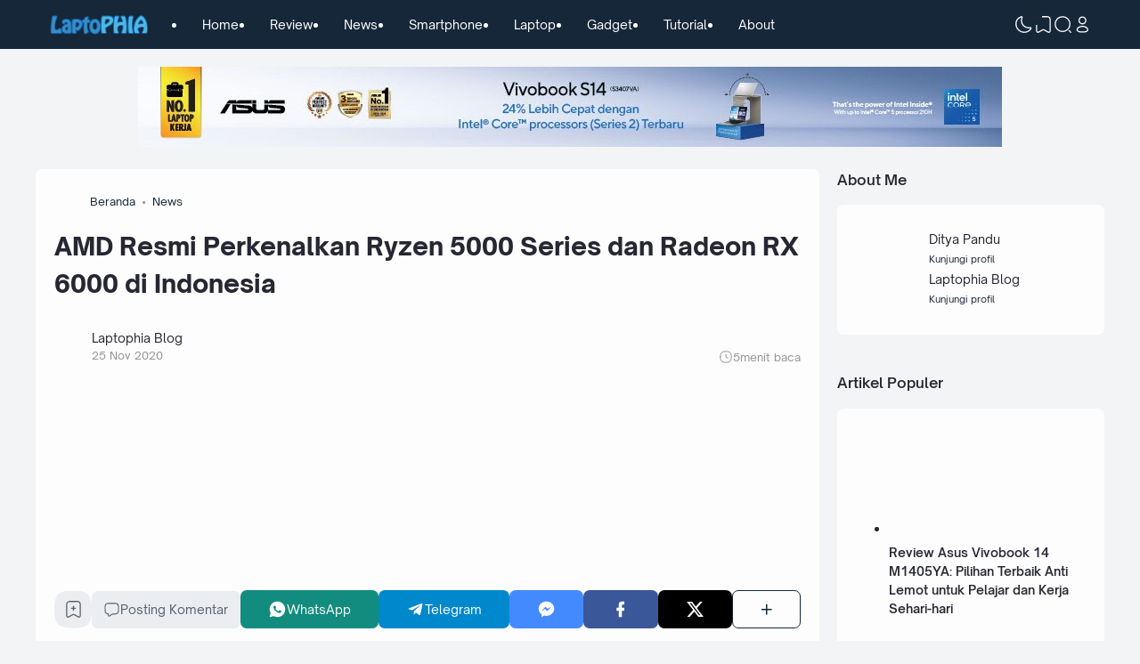

--- FILE ---
content_type: text/html; charset=utf-8
request_url: https://www.google.com/recaptcha/api2/aframe
body_size: 268
content:
<!DOCTYPE HTML><html><head><meta http-equiv="content-type" content="text/html; charset=UTF-8"></head><body><script nonce="125HkfDTFSC3v9n5bqUw6A">/** Anti-fraud and anti-abuse applications only. See google.com/recaptcha */ try{var clients={'sodar':'https://pagead2.googlesyndication.com/pagead/sodar?'};window.addEventListener("message",function(a){try{if(a.source===window.parent){var b=JSON.parse(a.data);var c=clients[b['id']];if(c){var d=document.createElement('img');d.src=c+b['params']+'&rc='+(localStorage.getItem("rc::a")?sessionStorage.getItem("rc::b"):"");window.document.body.appendChild(d);sessionStorage.setItem("rc::e",parseInt(sessionStorage.getItem("rc::e")||0)+1);localStorage.setItem("rc::h",'1769525720879');}}}catch(b){}});window.parent.postMessage("_grecaptcha_ready", "*");}catch(b){}</script></body></html>